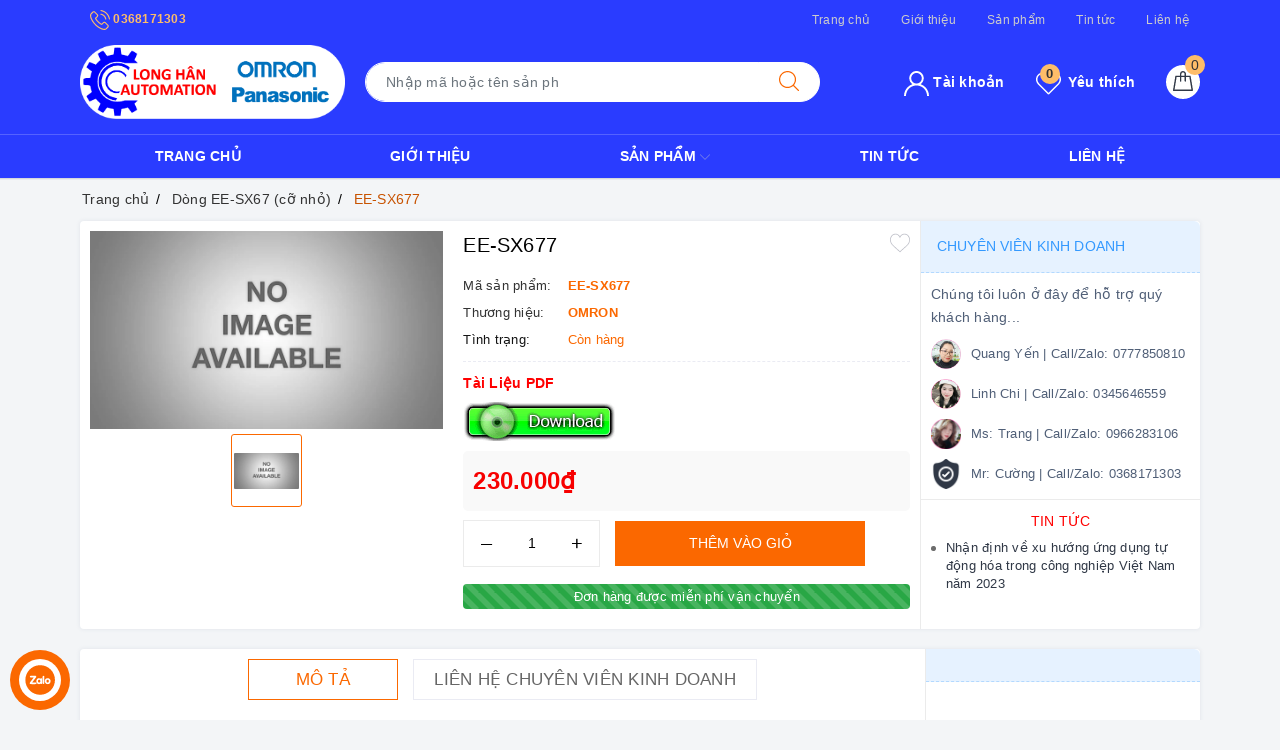

--- FILE ---
content_type: image/svg+xml
request_url: https://bizweb.dktcdn.net/100/378/238/themes/753345/assets/payment_3.svg?1762342669357
body_size: 2869
content:
<?xml version="1.0" encoding="UTF-8" standalone="no"?>
<!DOCTYPE svg PUBLIC "-//W3C//DTD SVG 1.1//EN" "http://www.w3.org/Graphics/SVG/1.1/DTD/svg11.dtd">
<svg version="1.1" id="Layer_1" xmlns="http://www.w3.org/2000/svg" xmlns:xlink="http://www.w3.org/1999/xlink" x="0px" y="0px" width="54px" height="33px" viewBox="0 0 54 33" enable-background="new 0 0 54 33" xml:space="preserve">  <image id="image0" width="54" height="33" x="0" y="0"
    xlink:href="[data-uri]
AAB1MAAA6mAAADqYAAAXcJy6UTwAAAAGYktHRAD/AP8A/6C9p5MAAAAJcEhZcwAAAGQAAABkAA+W
xd0AAABGdEVYdFJhdyBwcm9maWxlIHR5cGUgYXBwMTIACmFwcDEyCiAgICAgIDE1CjQ0NzU2MzZi
NzkwMDAxMDAwNDAwMDAwMDY0MDAwMAqPe2JzAAAJIUlEQVRYw81Ya4ydVRVda59z79yZtjOdTl9T
2k5paSl0EAuVAi2PNhRRJEJQSkIroJiIEY2a+EjEH/rDQAgPU0RRlCiEYFAjETEKDtCW0lJbCZZp
SR/TlpbOtNPOe+be+529/HEHUNqp08AP96+b3C/fWd9ae++z9qYknCgkAU4EQZJoRkCSk4QoBwwU
YAAIABkUnWUiB4Au0ckAV2aIIAANPwkBUAID3/lNUjAokeF9SCJGCFKCQ4EUaEfW797x02dRTnCK
zlCVvBiZz5QFCECCiKqcI5lDJY9BEgU6yWCgu3sQkCQEVQVD06qLp13dLHez6BDcYcbjkYzMIgiI
ILxjw56Xb7pPnocJTiCBMTEFBSjBKAky0KNCybICYtnlQbkyPcghAwNCyVOOAOBKzkiWF95788zr
FhoCXCAFke8HaSOxmAgf1tv2/OS5THnSnXBkYJSXo+fMU0VtA42SMVkCWEzuIbPEZC4qJ7hYooKh
aHICZkYHCm2PrjUPgosQQZ6ArxGFDii/+2+xWA6UXEyRpsKUuqZrz5+waE6xr7dj7c6sa2DKsgXV
08cPvX5g91Pr+9uOgZbcBFVPHD/jMxdMOGc6C6HntX37n97ava+z8uFmcE+l3l5YhSkJCQinJLRE
NzcYW254oHPznigCqJs7bfEvv1gzvVbIhBwAgwQjMnnM+gY3f+Ox9pZWSVOWnr3wrk8Xpk4a1k6p
NJBt+/6Te3+/VRjOuepZtVe23EmYkjNA4ikILZAyGQXPwYKCQ4Y07/Yrq6aPTwIUCAJwEEpCBFOs
rW7+9jVwr5k45oIHVxcaJ1eOTAAYcmN47l2rJ186180dWaK5QqVRMJhgx+M7GURDWRIrhQMzTzJk
RWu4uMmQBWLDbY+0PbHJIAqHntv2/IofAUZh3NyJNc2zzvra1WFcnsCRrXtfvOaeFz5x94FnthJ5
i5q3anlwGCwoM8iHe5EDPgKSESNnZgDIIEJGOhyyMXkqAnZsS9vA/vaKNL3/OtS7q0MlB12K+Rzr
PnYaJHdsXPngsW37uls7Nn3lsaHOfsHql82mVbIGIgyBBGAcAcxJIB7/KA0kmQjAk4FC5SSnU3JW
xIIbCw11YCgNFYvlksuMCUyDew5LsIhQX3Mq544U/50V71aViyYAnstEwEGHAJdASp4BbordrR2Q
CtU241PnRQXA6hbMqF8004iBPd3l9u7RQ4yjeei9qncRDkFUYihToQIN5hYAp0XAwdLeP2yavHQO
EBbdc9Pb1yxEVp58yTyJJA6+8IbsRHXxQSACIN9tT04DQDdEVq5XI4MlhswVITAmO/Dbjad9/CNT
V5zjVWhc0VwpVYcG3ji4496/wHz0OXYKuSgCJleQBMSAkrvTomBwpVBOMUqZpLJJufDKl3+x4/5n
QwIpKcFx4KlNLSvXpP6ynwKJI7fu/4yXbljTuXmX5JbQsHhOMgSEI1t2V0+qHTt9IlI20N7X/1ZH
w6LZCtHgPa2Hir19RD4ocwt1C6aEqsKxrfsylKPIjB4kgkJh1oSrWu78wEILFZlkNPHw5l3BQ6gp
TPxoU5Z5+8Y2MtWdNXXyojO7DhwuHeoTygbAQcvKAVWFHAoFIOTq8ulocpNZEvn+evxAEAkKFAQl
hmic/fUr5q5eXlWfl9jberC/vadx2VkAsixr+8267fc+V+rrY7BQFeZ/acXMGxfXTKkFLBsYanty
486HWvrbu4NM9P999GghAiIkGUDg9NVLm7/6SSkJBqj27Maas6dJiQwhxDNuuUTC9h/+qZQVz3/k
C43LmgFACUCorppzy6UTF83f8LkH+roH4qhZHFW5vJevyaddt1AAGbpf299/sFOyIPiQd27aTQL0
OauWcGJh+pXnTrq8GRKAo//c17621bMEqq558uxbLolptJ1ktBABkKTgWaprOg1KgK+79aG9j28g
AXL7w8+/uPK+VHYgx3xubNOEOZ+/LBIk/3HHE2uvu3/jzT976fr7BZKceu0ievFDhviOAaFEWSKD
JIlwSYKUVzBEMKt49egYN38KgTSUHXj61SyYA92vH+je8hbgdTPH5ybVf/gsVoAaOOyRGcgkesUq
Z5BEKQFJniXGoWMDUmKBVhslBwKDjWmqT4AXWeoZ/PAhDvsywhKHL0GAisOWcXiwi2SQBZN3vbJH
NEO46NHbx05rCFWF8+/+bL6hEJxHN+1GVh49xBHTVsc1LknuXhkvDJKkEKkEGZlgMhkEI5PZth8/
O/2Gi5BDw3mzrlr3PZeRmSvSsOPRFtgp3C4jskhBqDgYqOIVCBiTVRolDHl4CQgwmTPBZZWpMQX3
wSO9r9728NBAUXSJhnLlu7d+58nDLa0Ok1OEE1LlpGykW25kFgkouRkByokkKNKPrNuZr6qBPKVS
/77DR9Zul4f+ts4AO9qyE/lIqNhTNuHgS290Lf1B041LGi6cR6rnzbe3//yvQ2/3k5aTJzDBY0qk
JEKBhHSCIXXk8QqgEhgkrV+5puPVnQghlpDMwSBkUI7wmsnj+zu6CnU1uVyu72gXXMlSVDBRFpTJ
Qiobg1dSxUlD8nIOMQXSq5sarmj57vC24kSriJOxCAmyjAismFYyQxIWfOvqof6h9j+3Ni6ZfXjL
vjPuWL738Y2KXn/mTO/sLiod+t2W8ZeeWTtvmuhdr+9vmN94bFfn5CVntP365dmrLjz09+2FGRM7
/rilTAeQaMbKKiZxBPtzkop20SNAF0nKPHjKBsspK7YfydePjQ21uTHVHEqhEIOQDRbzMyYVptYC
KNRVF7t60TNYXV2drx9X01ADlkNNbuzsxsFdHXWnTxpCSUh0CzLAoJRokFUaxakIDQfg4Lqb1hxZ
v5dwM0spmQlAEMrR5My5ZxRJegQzV0BMdIXMspxJCkpJyjMkqHpGbYz5nt0dpAmxrnnq5U9/U/Tg
w684nrWT90UTjOC8W5cHH4IJyc3ggBASgZRCxSK4SS6UAYEZMxLuwYfxOfNm7p6UBvb39bYdEwkI
Ks28cbFJBpO9Y8xHzyIAhzj8snTwmW1v/upvpc6Byg4JiKKbJ8iymOiBHB633UJwS0iVFQVgMEnK
DAVnBjk9KuTG18y+/rKZq8+lDAgkvLLVOSWI/yfxby9UUVakBLWQAAAAJXRFWHRkYXRlOmNyZWF0
ZQAyMDIwLTAyLTI0VDE3OjQ2OjU1KzAzOjAwLfPWhQAAACV0RVh0ZGF0ZTptb2RpZnkAMjAyMC0w
Mi0yNFQxNzo0Njo1NSswMzowMFyubjkAAAAASUVORK5CYII=" />
</svg>


--- FILE ---
content_type: application/javascript
request_url: https://bizweb.dktcdn.net/100/378/238/themes/753345/assets/ega.addon-logo-bct.settings.js?1762342669357
body_size: -74
content:
window.EgaLogoBCTSettings = {"general":{"enabled":true,"type":"2","link":"//www.online.gov.vn/Home/WebDetails/71445","query":".col-sm-12.text-center"}}

--- FILE ---
content_type: image/svg+xml
request_url: https://bizweb.dktcdn.net/100/378/238/themes/753345/assets/payment_6.svg?1762342669357
body_size: 2820
content:
<?xml version="1.0" encoding="UTF-8" standalone="no"?>
<!DOCTYPE svg PUBLIC "-//W3C//DTD SVG 1.1//EN" "http://www.w3.org/Graphics/SVG/1.1/DTD/svg11.dtd">
<svg version="1.1" id="Layer_1" xmlns="http://www.w3.org/2000/svg" xmlns:xlink="http://www.w3.org/1999/xlink" x="0px" y="0px" width="54px" height="33px" viewBox="0 0 54 33" enable-background="new 0 0 54 33" xml:space="preserve">  <image id="image0" width="54" height="33" x="0" y="0"
    xlink:href="[data-uri]
AAB1MAAA6mAAADqYAAAXcJy6UTwAAAAGYktHRAD/AP8A/6C9p5MAAAAJcEhZcwAAAGQAAABkAA+W
xd0AAABGdEVYdFJhdyBwcm9maWxlIHR5cGUgYXBwMTIACmFwcDEyCiAgICAgIDE1CjQ0NzU2MzZi
NzkwMDAxMDAwNDAwMDAwMDY0MDAwMAqPe2JzAAAI9klEQVRYw61Ya4ydVRVda5/z3elMO492cEpf
lCnpIxZLgQoFtLxioARiCMVIiEarGImJIIoaYxQNFA0g9ReiJNiSAAIKxtBIjSZGkNJSWlqGQkHa
CYa2M63T6bw69/vOXv74bivS9nIb3cn9cV/nrLPWPnuv/VESjhcOEQTwyLbDD7w2uGtQBVKEgJjo
7pgAVMEKVA1OGWRBLiIR5onMymUoUCkPGQUDHIhebW1qun1p2xcXNIdYOIJBBRjlTjPwA0giThAG
Afx1z8jKvwyKThlpnpLRnckURIigQJcHQgIdJBLMoqOAglEOQXFaKFbMb+1u56KuyjldYXJTBsBV
TblZRodHGGRGHovkhBABSPrltjHCJFKAgBjcdYTlQCQoyAgZymM4KCRZd0eY3x6Wz2laNCU7f2ql
ucJyQRECBRAFmJEuyBAAlxldsIZZFExMvYOFDFCCjCT8MNBiJOgCTFGQCKZiYVeY19q0/IzmBR12
3vSYGQnDkS0lkQQJKAAChEgAMUByihLpbrTGWaRAGZjoQZAHQQZMBKouA3juVJ7WOnFRp186q3nZ
zAprG4sCKXeQEJ1yMAPlgCmRJhAS4QLIIBfMyAD4sYlYl0WCpFt0FYGZJ4F+8azK5TMmLj01WzAZ
M9sqggQaISXBnAxOGIRCyEAnAkC4YAAKMHOHGUQWCBGAEgMplNlzckKj/L8nIkq5aLcsnnj/J9sR
jp60IMxBKFEmEwGZCAcyoyQBIgQzoMxX2BEhoxyEyvtBB0CZjkdjHaFTIg2BSG6he1JYfcnEEhkQ
CyDAVm8Y2T2c3OFBwW3Z6ZUVczMhAiATYO8Oa+GavjuWtt92bgvpEskkBQCiESAgCSQkICcCYI1C
LEtAEpygY25HACJQCFHIo7Jx93u3ju0ZE5jDCeOf3xtdMXcqUQCxvA0Dw2koYWy0kEQikaE8wPu5
qBFJIDsukBNDJOWFsTBRTKMAXLJIBy0D0RRi71e7ghIQlj7Wv7Ev/8myTolvDmjHgdGzP9L87mg1
C0RSHgnyjf58x5BPb7LzZlSkRAQ0FnVyMZlF0pwwYef+KoyCRJoSSMkiIfqXnhvc2Od3LGm+qruy
pmds5XMDsMLMEnjd7CZABl/TM7xy/ZAkBLtuTvbk1R0N4sOxwr+PxSDAy+JgoW8kjVaTQCIVDI5E
Ao51b/vanvElXfzBRZNNWr11uLsdGz4z7fbFk1EwRzSzKvy7LwzPaY8v3njKzQsrz7ydNvU1jvDE
EMveHSFEc3fG+NSbYwaICJIhCNg54Df+aWBqq/54bRcgMr3WN75iQet507Or5wQa3B2OjE19w35N
d3Z+V/bZea3Ow3uG88Yh1is6hEsK7slMnu8chLwwRiG5QlHomj/0D1aLr5zZ+sKeMQc7s3jhzAkP
bhu9bFZ49I2cQmAhQMpntYcn3xq79oymX/UUos1qazQR60EkJZjDEgV3sPJi/7ixGXR6ALHjUHXn
QGGM97wyet8ro1BwjD98efutLwwv/+1gV0sFwEentKx/b6CjKT565eQrf3/gst8dTJ6+f2Hb2afE
xiHyRGZMAOHTH9y7d6xWV6dPst6bpgq1XupMB0Zsz5AnCICQulrizLbgCVv6xxdPzQzmhFLZhwVw
a9/h7o5Ke4U8nqM5eRZRVtqaIiL+OeTb9udnnVKREUBV+UP9P6uioCxQBchqsoMhuYHVZ3dHkoCJ
HlJKIbRx4i2n3VrWaikdXfl/yUUjAS+NgcPMjO/8a3zxlApNAF86+NIdu37kyDOxUAXMEy1LUoAU
khV0mrmniOjBkQzXd10/Y8IMUmWDaTCszndlDtDKV5K0Zb/DXBJchenjredsWbJl89LXNix58c7u
VRHyCAeTFZaIGNwRICR3EHlKKMoGcDI617/RJAB3Bw2kpJf3Fe5WWoEoO71p3sLWs+7ddXcMzbd3
3zaGkbt2/dSDohLYjOIwGArzCEBKMXNQMgL/L6H/A1Tysq28NURSgkS5UsVI4akDz756aNMXpn7+
wo5Lrp+2+4EzVlc9f35k45vDr1/Vec29vavW9j9+/5z7JsYJwQHCkVPWALYPE/oDN91AwXcfGN4+
UAVgKUSxYC7ipmkrV829e3Jlyp7xdx9e8NDfhzau3f/IpzuvuqD9/O0jm78165ttrNx82tc2HdqE
YKXJaJzCehCP1gXVEDOEkJi9NyC6KSApUkb4505dedP0L9+56851/c9WZPf0rvr229/bPvS6k7/p
e/RjbYt/PGdVEJ7sexpJ8GBQQ9AaEVoSjJBgotPdAW7oS1fMSURAKEp7t2zr0q2HtnhIn5i0DMSy
KZ86lMbmNc/fPPT8uv3rdwz3fH3WLY/tXTOSDoqUia7jWteTZjEBgJsLVjU3J4QAFS/vHxcBOMXD
GBNQTeOFOQv8beivT+x76oezv7NxycbCqgdVldIT/U9QuK/35zCSpFMWjsV3og5Sj8UyWRIR0JIs
pwcwh7D+nVFDh2CSP9P/9EUvX9AzvD3AqBBR3PDGDXf1LqTFXSP/SJbIbG7L3A2Dr7w61mMq4O7m
VhtS/4udOv2mrtAMQUheIAQiwTMw5cx7B212K86ctOjS9suqLC5uvcQziZRUMcsTDKmzYymQAF7Z
uXzt3rWXtC1rs7ZpE6ZTJpQeu9Go16MFzfhF377DeTlzQE2yROe6a6dcMTsCpjJNhdJCO5MhCAUR
dXTyE0CHSNQGvXJ8abxNn7g+CZQbE2DGQGYyNxBM698ZpwJBmgFGBWc6MpJCXloQJFjJF2Fi4Szn
fQLReRKXuk7RccDATDQX5AaJghg3H6jCICQqGWq/EwAlIadFSBACCihJAgqTMckMgMMRVNR4OKJh
netSp8obyNPbYO4wyZwoEgFow76qI4FBMEk0l0iADFCEAHgipABYzXfSEKyABIMVYuUDyOroXk9o
wL9x9sTaWy+gjA4mzwv0jTjLhY8uXVpCioQjBYFUAQEG0SACoTbZ1x44SHL3DxW6zpAKwlbMb3mc
eODV0QOj9BqYAGDXQN5ZAVB7fnckyv0SQEdtOsnLClv7/GikEIKkGD/cJPwbUaYQFcQxfhEAAAAl
dEVYdGRhdGU6Y3JlYXRlADIwMjAtMDItMjRUMTc6NDY6NTUrMDM6MDAt89aFAAAAJXRFWHRkYXRl
Om1vZGlmeQAyMDIwLTAyLTI0VDE3OjQ2OjU1KzAzOjAwXK5uOQAAAABJRU5ErkJggg==" />
</svg>
